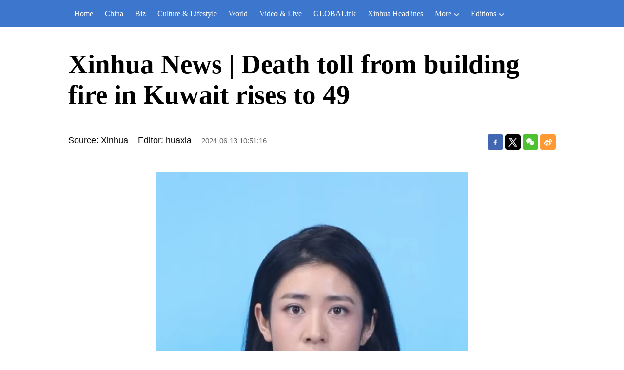

--- FILE ---
content_type: text/html; charset=utf-8
request_url: https://english.news.cn/20240613/44f31bd51006424789c9fe04139b0eae/c.html
body_size: 3777
content:
<!DOCTYPE html><html lang="en"><head><meta name="source" content="新华网"> <meta name="publishdate" content="2024-06-13"> <meta name="contentid" content="2024061344f31bd51006424789c9fe04139b0eae"> <meta name="subject" content=""> <meta name="catalogs" content="01002007075"> <meta name="author" content=""> <meta name="publishedtype" content="1"> <meta name="filetype" content="0"> <meta name="pagetype" content="1"> <meta name="templateId" content="5390458e47f64501a355f9db5d3926f8"> <meta charset="utf-8"> <meta name="source" content="新华社"> <meta http-equiv="X-UA-Compatible" content="IE=edge"> <meta content="width=device-width, initial-scale=1.0, minimum-scale=1.0, maximum-scale=1.0,user-scalable=no" name="viewport"> <meta name="renderer" content="webkit"> <meta content="telephone=no" name="format-detection"> <meta content="email=no" name="format-detection"> <meta name="msapplication-tap-highlight" content="no"> <div data="datasource:2024061344f31bd51006424789c9fe04139b0eae" datatype="content"><meta name="keywords" content="Kuwait-Fire-Death Toll"></div> <div><meta name="description" content="Xinhua News | Death toll from building fire in Kuwait rises to 49-"></div> <div><meta property="og:url"></div> <div><meta property="og:title" content="Xinhua News | Death toll from building fire in Kuwait rises to 49"></div> <div><meta property="og:description" content=""></div> <title>
            Xinhua News | Death toll from building fire in Kuwait rises to 49-Xinhua
        </title> <meta content="article" property="og:type"> <link rel="stylesheet" href="https://imgs.news.cn/global/public/css/reset_nofont.css"> <link rel="stylesheet" href="https://imgs.news.cn/global/lib/swiper/swiper3.4.2/swiper.min.css"> <link rel="stylesheet" href="https://english.news.cn/detail/css/cb_english2021new.css"> <link rel="stylesheet" href="https://english.news.cn/detail/css/cb_english2021_hlwzx.css"> <link rel="stylesheet" href="https://imgs.news.cn/detail/css/cb_videoPlayer.css"> <script src="https://imgs.news.cn/global/lib/jq/jquery1.12.4/jquery1.12.4.min.js"></script> <script src="https://res.wx.qq.com/open/js/jweixin-1.6.0.js"></script> <script src="https://lib.news.cn/common/shareHttps.js"></script></head> <body><script src="https://english.news.cn/detail/js/cb_en_topNav_v1.js"></script> <div class="conBox"><div class="conTop" data="datasource:2024061344f31bd51006424789c9fe04139b0eae" datatype="content"><h1>Xinhua News | Death toll from building fire in Kuwait rises to 49</h1> <div class="infoBox clearfix"><div class="info"><p class="source">Source: Xinhua</p> <p class="editor">Editor: huaxia</p> <p class="time">2024-06-13 10:51:16</p></div> <div id="partShare" class="share bshare-custom icon-medium"><a title="分享到Facebook" href="" target="_blank" class="bshare-facebook"></a> <a title="分享到Twitter" href="" target="_blank" class="bshare-twitter"></a> <a title="分享到微信" href="" class="bshare-weixin"><div class="fxd-wx-ewm"><img src="zxcode_2024061344f31bd51006424789c9fe04139b0eae.jpg"></div></a> <a title="分享到新浪微博" target="_blank" href="" class="bshare-sinaminiblog"></a></div></div></div> <div class="conLeft"><div id="detail" class="content" data="datasource:2024061344f31bd51006424789c9fe04139b0eae" datatype="content"><iframe marginheight="0" frameborder="0" allowtransparency="" marginwidth="0" scrolling="no" allowscriptaccess="always" data_src="" class="domPC live-iframe" style="display:none;"></iframe> <video tabindex="0" controls="controls" playsinline="true" preload="auto" x5-playsinline="true" webkit-playsinline="true" data_src="" class="domMobile live-video" style="display:none;"></video> <div id="detail"><span id="detailContent"><div style="text-align:center"><span class="pageVideo" width="640" video_width="608" video_height="1080" poster="https://vodpub6.v.news.cn/yqfbzx-original/20240613/image/c1bdf556-d1bd-4e0f-b258-8ffdfb3764df.jpg" video_src="https://vodpub6.v.news.cn/yqfbzx-original/20240613/2024061344f31bd51006424789c9fe04139b0eae_XxjfyxE007007_20240613_CBVFN0A001.mp4"></span></div><p>The death toll from a fire early Wednesday morning in a residential building in the Mangaf area, south of Kuwait City, rose to 49, according to a statement released by the Interior Ministry. #XinhuaNews</p></span></div></div> <div data-title="Xinhua News | Death toll from building fire in Kuwait rises to 49" data-pbtime="2024-06-13 10:51:16" id="comments" class="comments"><div id="commentsTitle" class="comments-title clearfix"><h2>Comments</h2><span style="display:none;">Comments (0)</span></div> <div class="comments-send"><textarea id="commentsTxt" name="" cols="30" rows="10" class="comments-txt"></textarea><span id="commentsBtn" class="comments-btn">Send</span></div> <div id="commentsList" class="comments-list"><ul></ul></div></div> <div class="like"><div class="lmt"><h3>
                        You may like
                    </h3></div> <ul class="pic2" data="datasource:1d152fbd0d5446c1b2a5026827bc965d" datatype="ds" preview="ds_"><li><a href="https://english.news.cn/20240613/060c80d212fe4c1dbcabcdab5669b1cd/c.html" target="_blank"><img width="480" height="270" src="../a817e3c286234a458e68146177e6b618/0b27c256a556444b928e961bbb2367cc.png"></a> <h3><a href='https://english.news.cn/20240613/060c80d212fe4c1dbcabcdab5669b1cd/c.html' target='_blank'>Intelligent mini rover captures photo of Chang'e-6 on far side of moon</a></h3></li><li><a href="https://english.news.cn/20240612/e3ff0835a8144b2da16a687f9c6d36ab/c.html" target="_blank"><img width="480" height="270" src="../../20240612/366b3d23a6f44a9e8411df78a5779b38/4f9bf12b2f8c4010899cf8a0727adb42.jpg"></a> <h3><a href='https://english.news.cn/20240612/e3ff0835a8144b2da16a687f9c6d36ab/c.html' target='_blank'>China's HH-100 commercial unmanned transport system demonstrator completes maiden flight</a></h3></li></ul> <ul class="pic1 domPC"><li><a href="https://english.news.cn/20240612/43d8dc8aa6204a80b3354a45be7f5363/c.html" target="_blank"><img width="1000" height="563" src="../../20240612/7345622b13f94598bc3865b171c0efed/1343ae37731c4f35961be11c9794063b.jpg"></a> <h3><a href='https://english.news.cn/20240612/43d8dc8aa6204a80b3354a45be7f5363/c.html' target='_blank'>Unraveling the historical origins of ancient Chinese silk</a></h3></li></ul> <ul class="pic3 domPC"><li><a href="https://english.news.cn/20240612/db72389248374e2dbc721ef0926e2840/c.html" target="_blank"><img width="310" height="174" src="../../20240612/5dbdf423f3e448a5b1677a3215bf811d/429d9029efc9444a8fdb5f60bd519bdb.jpg"></a> <h3><a href='https://english.news.cn/20240612/db72389248374e2dbc721ef0926e2840/c.html' target='_blank'>Giant panda star Fu Bao greets the public in southwest China</a></h3></li><li><a href="https://english.news.cn/20240611/7e833937a01c4e11880ebebd51fd465a/c.html" target="_blank"><img width="310" height="174" src="../../20240612/114f7690fbd94b279d7df24313bb69ac/cfdf4adaa0da4797a0c9bf301dda1624.jpg"></a> <h3><a href='https://english.news.cn/20240611/7e833937a01c4e11880ebebd51fd465a/c.html' target='_blank'>Combine harvesters reap wheat in Qingdao, E China</a></h3></li><li><a href="https://english.news.cn/20240611/ad7855bf46cf4758979ea9c5f4cca0ec/c.html" target="_blank"><img width="310" height="174" src="../../20240611/649a54a6221a41549e74c7b490e8eb0b/bc88d4b7895e49738f38e5ef2f07fe92.jpg"></a> <h3><a href='https://english.news.cn/20240611/ad7855bf46cf4758979ea9c5f4cca0ec/c.html' target='_blank'>Severe weather tests China, brings more heat, rainstorms</a></h3></li></ul></div> <div class="like domMobile"><div class="lmt"><h3><a href="https://english.news.cn/English2021/GlobaLink.htm" target="_blank">More from
                            GLOBALink</a></h3></div> <ul class="pic3" data="datasource:52fa866808a44e92987514f8490dfba2" datatype="ds" preview="ds_"><li><a href="https://english.news.cn/20240612/c868320d5ff04826b9809100a8a2d651/c.html" target="_blank"><img width="310" height="174" src="../fa639d440e994a75813b983b34e833d3/a2e13daf9968408cbf9cd700697a002d.jpg"></a> <h3><a href='https://english.news.cn/20240612/c868320d5ff04826b9809100a8a2d651/c.html' target='_blank'>GLOBALink | ROK-born giant panda Fu Bao greets public in China's Sichuan</a></h3></li><li><a href="https://english.news.cn/20240612/634f8030020446b0b69fc1890c7bec1b/c.html" target="_blank"><img width="310" height="174" src="../01cf74bb0837441b9b1408324e871d53/20240612634f8030020446b0b69fc1890c7bec1b_8eb7683b6c8c49d390aac4993eb3ada3.jpg"></a> <h3><a href='https://english.news.cn/20240612/634f8030020446b0b69fc1890c7bec1b/c.html' target='_blank'>GLOBALink | American delegation explores sci-tech development in China's Shanghai</a></h3></li><li><a href="https://english.news.cn/20240612/dbe304bb2b6140ff85d1a20bb1d759ed/c.html" target="_blank"><img width="310" height="174" src="../49d5c82803ac4a359ba7ec65966f42a5/20240612dbe304bb2b6140ff85d1a20bb1d759ed_f1e831ab1e1144ca8fa20cc98a59189f.JPG"></a> <h3><a href='https://english.news.cn/20240612/dbe304bb2b6140ff85d1a20bb1d759ed/c.html' target='_blank'>GLOBALink | Syrian vlogger explores rural life in China's Nanjing</a></h3></li></ul></div></div> <div class="conRight"><div class="rightShare"><div class="lmt"><h3>
                        Follow us on
                    </h3></div> <ul><li><a href="https://www.facebook.com/XinhuaNewsAgency/" target="_blank"><img src="https://english.news.cn/2021newxl/images/20210928_rightShareFb_v1.png" alt></a></li> <li><a href="https://twitter.com/XHNews" target="_blank"><img src="https://english.news.cn/2021newxl/images/20210928_rightShareTw_v1.png" alt></a></li> <li><a href="https://www.youtube.com/user/ChinaViewTV" target="_blank"><img src="https://english.news.cn/2021newxl/images/20210928_rightShareYb_v1.png" alt></a></li></ul></div> <div class="Gloaba"><div class="lmt"><h3><a href="https://english.news.cn/English2021/GlobaLink.htm" target="_blank">More from
                            GLOBALink</a></h3></div> <ul data="datasource:52fa866808a44e92987514f8490dfba2" datatype="ds" preview="ds_"><li><a href="https://english.news.cn/20240612/c868320d5ff04826b9809100a8a2d651/c.html" target="_blank"><img width="350" height="197" src="../fa639d440e994a75813b983b34e833d3/a2e13daf9968408cbf9cd700697a002d.jpg"></a> <h3><a href='https://english.news.cn/20240612/c868320d5ff04826b9809100a8a2d651/c.html' target='_blank'>GLOBALink | ROK-born giant panda Fu Bao greets public in China's Sichuan</a></h3></li><li><a href="https://english.news.cn/20240612/634f8030020446b0b69fc1890c7bec1b/c.html" target="_blank"><img width="350" height="197" src="../01cf74bb0837441b9b1408324e871d53/20240612634f8030020446b0b69fc1890c7bec1b_8eb7683b6c8c49d390aac4993eb3ada3.jpg"></a> <h3><a href='https://english.news.cn/20240612/634f8030020446b0b69fc1890c7bec1b/c.html' target='_blank'>GLOBALink | American delegation explores sci-tech development in China's Shanghai</a></h3></li><li><a href="https://english.news.cn/20240612/dbe304bb2b6140ff85d1a20bb1d759ed/c.html" target="_blank"><img width="350" height="197" src="../49d5c82803ac4a359ba7ec65966f42a5/20240612dbe304bb2b6140ff85d1a20bb1d759ed_f1e831ab1e1144ca8fa20cc98a59189f.JPG"></a> <h3><a href='https://english.news.cn/20240612/dbe304bb2b6140ff85d1a20bb1d759ed/c.html' target='_blank'>GLOBALink | Syrian vlogger explores rural life in China's Nanjing</a></h3></li></ul></div> <div class="Trending"><div class="rightShare"><div class="lmt"><h3>
                            Follow us on
                        </h3></div> <ul><li><a href="https://www.facebook.com/XinhuaNewsAgency/" target="_blank"><img src="https://english.news.cn/2021newxl/images/20210928_rightShareFb_v1.png" alt></a></li> <li><a href="https://twitter.com/XHNews" target="_blank"><img src="https://english.news.cn/2021newxl/images/20210928_rightShareTw_v1.png" alt></a></li> <li><a href="https://www.youtube.com/user/ChinaViewTV" target="_blank"><img src="https://english.news.cn/2021newxl/images/20210928_rightShareYb_v1.png" alt></a></li></ul></div></div></div></div> <script src="https://english.news.cn/detail/js/cb_en_footNav.js"></script> <div id="backTopBtn" class="backtotop"></div> <script src="https://english.news.cn/detail/js/footer.js"></script> <div data="datasource:2024061344f31bd51006424789c9fe04139b0eae" datatype="content"><div id="wxpic" style="display:none;"><img src=""></div> <div id="wxtitle" style="display:none;">
                Xinhua News | Death toll from building fire in Kuwait rises to 49
            </div></div> <script>
        //微信分享图功能
        var wxfxPic = $.trim($("#wxpic").find("img").attr("src"));
        var wxfxTit = $.trim($("#wxtitle").html());
        var detaiWxPic = $("#wxsharepic").attr("src");
        if (wxfxPic == "") {
            wxfxPic = 'https://lib.news.cn/common/sharelogo.jpg';
        } else {
            wxfxPic = window.location.href.replace("c.html", wxfxPic)
        }
        // console.log("wxfxPic",wxfxPic);

        wxConfig({
            title: wxfxTit,
            desc: '',
            link: window.location.href,
            imgUrl: wxfxPic
        });
    </script> <script src="https://imgs.news.cn/global/detail/xhCommonFun.js"></script> <script src="https://english.news.cn/detail/js/cb_en_detail.js"></script> <script src="https://imgs.news.cn/2021detail/js/cb-video.js"></script> <script src="https://imgs.news.cn/detail/js/pager.js"></script> <script src="https://english.news.cn/detail/js/cb_englishcomments.js"></script><script src="//imgs.news.cn/webdig/xinhua_webdig.js" language="javascript" type="text/javascript" async></script></body></html>

--- FILE ---
content_type: text/plain;charset=UTF-8
request_url: https://api.home.news.cn/wx/jsapi.do?callback=jQuery112404990960413443548_1769014358125&mpId=390&url=https%3A%2F%2Fenglish.news.cn%2F20240613%2F44f31bd51006424789c9fe04139b0eae%2Fc.html&_=1769014358126
body_size: 328
content:
jQuery112404990960413443548_1769014358125({"code":200,"description":"操作成功","content":{"signature":"b916f0d1fd62c99d65bc7d0f55ae7aafcb646053","appId":"wxbb5196cf19a1a1af","nonceStr":"994e05730df640e9807d2987d3b12851","url":"https://englishnewscn/20240613/44f31bd51006424789c9fe04139b0eae/chtml","timestamp":1769014361}});